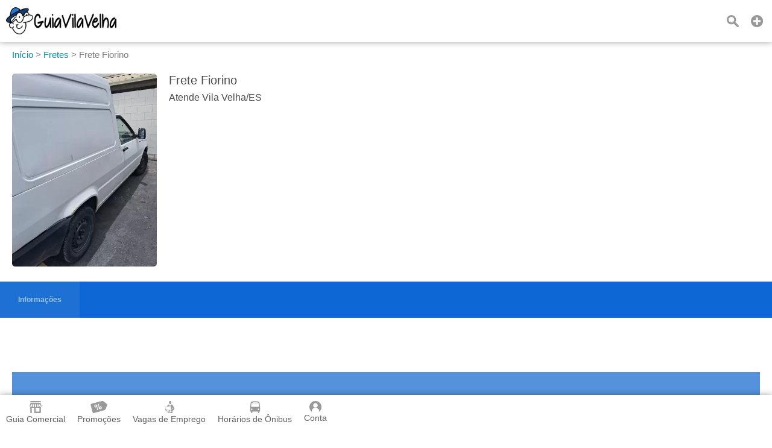

--- FILE ---
content_type: text/html;charset=UTF-8
request_url: https://www.guiavilavelha.com.br/frete-fiorino
body_size: 12770
content:
<!DOCTYPE html><html lang="pt-br"><head>												<title>Frete Fiorino - Vila Velha/ ES - Guia Vila Velha</title>	<meta property="og:title" content="Frete Fiorino - Vila Velha/ ES - Guia Vila Velha"/>	<meta name="description" content="Frete em Fiorino"/>	<meta property="og:description" content="Frete em Fiorino"/>	<meta property="og:url" content="https://www.guiavilavelha.com.br/frete-fiorino"/>	<meta property="og:type" content="website"/>						<meta property="og:image" content="https://www.guiavilavelha.com.br/files/guia/115/frete-fiorino52-banner.jpeg"/>			<meta property="og:image:type" content="image/webp">						<meta http-equiv="Content-Language" content="pt-br"><meta http-equiv="content-type" content="text/html; charset=utf-8"/><meta name="theme-color" content="#ffffff"><meta name="robots" content="all"><meta name="viewport" content="width=device-width, initial-scale=1, maximum-scale=5"/><meta name="copyright" content="&copy; 2015 Guia Vila Velha"><meta property="og:site_name" content="Guia Vila Velha"/><meta property="og:locale" content="pt_BR"/><meta property="og:type" content="website"/><meta property="og:lang" content="pt-BR"/><meta name="theme-color" content="#2A77D4;" ><meta name="apple-mobile-web-app-capable" content="yes"><meta name="apple-mobile-web-app-status-bar-style" content="default"><link rel="apple-touch-icon" href="/resources/imagens/apple-touch-icon.png"><link rel="apple-touch-icon" sizes="180x180" href="/resources/imagens/apple-touch-icon-180x180.png"><link rel="shortcut icon" type="image/x-icon" href="/resources/imagens/favicon.ico"/><link rel="manifest" href="/manifest.json"><style>.button-light			{border:1px solid #ff9800;color:#ff9800;}@media screen and (max-width: 1749px){#header-guia .main nav {background-color:#ffffff}}</style><style>body {font-family:sans-serif,arial;font-size:16px;color:#4C4C4C;font-weight:300;background-color:#fff;margin:0px;}.wrapper {position:absolute;min-height:100%;min-width:100%;}.content {display:inline-block;margin-bottom:150px;width:100%;padding-top:10px;position:relative;}.chatContent {display:inline-block;width:100%;padding-top:10px;position:relative;}.container {position:relative;display:block;width:100%;}#header-guia {position:fixed;display:block;width:100%;height:70px;top:0px;font-size:16px;z-index:1002;}.header-guia-dark {box-shadow:0px 0px 10px 0px rgba(0,0,0,.35);}#header-guia .main{display:block;padding:12px 10px 0px 10px;text-align:left;}#header-guia .logo{float:left;height:45px;margin:auto 0px;}#header-guia .logo img{height:45px;width:auto;}#header-guia nav{position:relative;display:inline-block;vertical-align:top;margin:0px;}#header-guia nav ul{position:relative;display:inline-block;list-style-type:none;margin-top:0px;}#header-guia nav ul li{display:inline-block;height:60px;}#header-guia nav ul li a {display:inline-block;color:#fff;font-weight:500;text-decoration:none;padding:2px 0px 5px 0px;margin-left:50px;}#header-guia .header-dark a{color:#606060;}#header-guia .search{position:relative;float:right;text-decoration:none;color:#fff;vertical-align:top;margin:8px 10px 0px 5px;padding:5px;}#header-guia .login{position:relative;float:right;text-decoration:none;color:#fff;vertical-align:top;margin:5px 8px 0px 5px;padding:5px;}#header-guia .icon{display:block;}.navbar .icon{display:block;}#header-guia-space{position:relative;height:70px;background-color:#ffffff;}#header-guia #control-nav{display:none;}#header-guia #control-nav:checked ~ .control-nav-close {-webkit-transform:translate(0, 0);-ms-transform: translate(0, 0);transform: translate(0, 0);}#header-guia #control-nav:checked ~ nav {-webkit-transform:translate(0, 0);-ms-transform: translate(0, 0);transform: translate(0, 0);}#header-guia #control-search{display:none;}#header-guia #control-search + label{display:inline-block;position:absolute;right:94px;top:25px;cursor:pointer;background:url(/resources/images/sprite-nav.png) -140px 0px no-repeat;width:20px;height:20px;}#header-guia #control-search:checked + label{background:url(/resources/images/sprite-nav.png) -160px 0px no-repeat;width:20px;height:20px;}#header-guia .header-dark #control-search + label{background:url(/resources/images/sprite-nav-dark.png) -140px 0px no-repeat;width:20px;height:20px;}#header-guia .header-dark #control-search:checked + label{background:url(/resources/images/sprite-nav-dark.png) -160px 0px no-repeat;width:20px;height:20px;}@media only screen and (min-width: 2150px) {#header-guia .main .first-menu {padding:0px 20px 0px 0px;}}@media screen and (max-width: 2149px){#header-guia .main .first-menu {padding:10px 0px 30px 0px;}#header-guia .main .plus-nav {position:absolute;right:10px;top:17px;display:block;width:30px;padding:8px 0;z-index:1003;cursor:pointer;}#header-guia .main .control-nav {position:absolute;right:10px;top:27px;display:block;width:30px;padding:5px 0;border:solid #fff;border-width:3px 0;z-index:1003;cursor:pointer;}#header-guia .main .control-nav:before{content:"";display:block;height:3px;background:#fff;}#header-guia .header-dark .control-nav{border:solid #606060;border-width:3px 0;}#header-guia .header-dark .control-nav:before{background:#606060;}#header-guia .main .control-nav-close {position:fixed;right:0;top:0;bottom:0;left:0;display:block;z-index:1003;background:rgba(0,0,0,0.4);-webkit-transition: all 500ms ease;transition: all 500ms ease;-webkit-transform: translate(100%, 0);-ms-transform: translate(100%, 0);transform: translate(100%, 0);}#header-guia .main nav {position:fixed;right:0;top:0;bottom:0;margin:0px;text-align:center;width:250px;overflow-x:auto;z-index:10005;-webkit-transition:all 500ms ease;transition:all 500ms ease;-webkit-transform:translate(100%, 0);-ms-transform:translate(100%, 0);transform:translate(100%, 0);}#header-guia .main nav ul{display:block;padding:0px;margin:0px;margin-bottom:50px;}#header-guia .main nav ul li{width:100%;padding:0px 0px 15px 0px;}#header-guia .main nav ul li a{margin:20px;}#header-guia .login{margin-right:0px;}#header-guia .search{margin-right:40px;}}@media only screen and (min-width: 321px) and (max-width: 579px) {#header-guia{min-width:100%;}}@media only screen and (max-width: 320px) {#header-guia{min-width:100%;}}.header-app					{width:100%;text-align:center;background:#ffffff;background-size:cover;z-index:1;}.header-app .padding		{padding:15px;margin:0px;position:relative;z-index:1;}.header-app .footer-download h2 {font-size:40px;text-shadow:2px 2px 2px rgba(0,0,0,.35);margin-top:0px;margin-bottom:20px;}.header-app .footer-download p {color:#696969;margin:0px;}.header-app .footer-download ul {justify-content: center;align-items: center;display: flex;padding:0px;margin:0px;list-style: none;}.header-app .footer-download ul li {display: inline-block;margin-top:30px;margin-left:20px;margin-right:20px;margin-bottom:30px;}.header-app .footer-download ul li:last-child{}#insert-button{position:fixed;bottom:0px;right:0px;margin-right:20px;margin-bottom:150px;z-index:999;height: 40px;width: 40px;color:#fff;font-size:32px;font-weight:900;text-decoration:none;text-align:center;border-radius: 50%;display: inline-block;}#btn_permission{position:fixed;bottom:0px;right:0px;margin-right:20px;margin-bottom:90px;z-index:999;height: 40px;width: 40px;color:#fff;font-size:32px;font-weight:900;text-decoration:none;text-align:center;border-radius: 50%;display: inline-block;}.button,.button:visited{color:#fff;text-decoration:none;font-weight:bold;position:relative;cursor:pointer;}.button:hover,.button:focus{text-decoration:none;}.button::-moz-focus-inner{padding:0;outline:0;border:0;}.buttom-margim{padding:10px 15px 10px 15px;}.buttom-margim-large{padding:15px 20px 15px 20px;}.buttom-margim-thin{padding:5px 10px 5px 10px;}.button:hover,.button:focus{opacity:0.9;-moz-opacity:0.9;}.buttom-icon{padding:5px 5px 2px 5px;-webkit-border-radius:5px;-moz-border-radius:5px;}.button-icon{position:relative;display:inline-block;padding:5px;margin-right:10px;cursor:pointer;}.button-icon img{height:16px;}.icon{background:url(/resources/images/sprite-nav.png) no-repeat;width:20px;height:20px;background-size:580px 20px;margin-left:auto;margin-right:auto;margin-bottom:5px;}.icon-classified{background-position:   0px 0px;width:25px;}.icon-offer{background-position: -25px 0px;width:30px;}.icon-news{background-position: -55px 0px;width:25px;}.icon-job{background-position: -80px 0px;width:20px;}.icon-lost-found{background-position:-100px 0px;width:20px;}.icon-bus{background-position:-120px 0px;width:20px;}.icon-search{background-position:-140px 0px;width:20px;}.icon-close{background-position:-160px 0px;width:20px;}.icon-login{background-position:-180px 0px;width:20px;}.icon-plus{background-position:-300px 0px;width:20px;}.icon-company{background-position:-320px 0px;width:20px;}.icon-weather{background-position:-340px 0px;width:20px;}.icon-used{background-position:-360px 0px;width:20px;}.icon-advertising{background-position:-380px 0px;width:20px;}.icon-contact{background-position:-400px 0px;width:20px;}.icon-prizedraw{background-position:-420px 0px;width:20px;}.icon-search2{background-position:-440px 0px;width:20px;}.icon-local		{background-position:-460px 0px;width:20px;}.icon-delivery		{background-position:-480px 0px;width:20px;}.icon-person		{background-position:-520px 0px;width:20px;}.icon-calendar		{background-position:-540px 0px;width:20px;}.icon-remove		{background-position:-560px 0px;width:20px;}.nav-sprite{display:block;background:url(/resources/images/sprite-button2.png) no-repeat;height:40px;background-size:508px 40px;margin-bottom:5px;}.nav-center{margin-left:auto;margin-right:auto;}.nav-google{background-position:0px 0px;width:135px;}.nav-iphone{background-position:-135px 0px;width:135px;}.nav-whatsapp{background-position:-271px 0px;width:134px;}.nav-notification{background-position:-405px 0px;width:40px;}.nav-whatsappicon{background-position:-446px 0px;width:39px;}.nav-app{background-position:-485px 0px;width:23px;margin-left:auto;margin-right:auto;}.social-sprite{display:block;background:url(/resources/images/sprite-social.png) no-repeat;width:40px;height:40px;background-size:240px 40px;margin-bottom:5px;}.social-facebook{background-position:0px 0px;}.social-whatsapp{background-position:-40px 0px;}.social-telegram{background-position:-80px 0px;}.social-x{background-position:-120px 0px;}.social-linkedin{background-position:-160px 0px;}.social-email{background-position:-200px 0px;}.icon-dark{display:block;background:url(/resources/images/sprite-nav-dark.png) no-repeat;width:20px;height:20px;background-size:580px 20px;margin-left:auto;margin-right:auto;margin-bottom:5px;}.icon-dark-classified{background-position:   0px 0px;width:25px;}.icon-dark-offer{background-position: -25px 0px;width:30px;}.icon-dark-news{background-position: -55px 0px;width:25px;}.icon-dark-job{background-position: -80px 0px;width:20px;}.icon-dark-lost-found{background-position:-100px 0px;width:20px;}.icon-dark-bus{background-position:-120px 0px;width:20px;}.icon-dark-search{background-position:-140px 0px;width:20px;}.icon-dark-close{background-position:-160px 0px;width:20px;}.icon-dark-login{background-position:-180px 0px;width:20px;}.icon-dark-plus{background-position:-300px 0px;width:20px;}.icon-dark-company{background-position:-320px 0px;width:20px;}.icon-dark-weather{background-position:-340px 0px;width:20px;}.icon-dark-used{background-position:-360px 0px;width:20px;}.icon-dark-advertising{background-position:-380px 0px;width:20px;}.icon-dark-contact{background-position:-400px 0px;width:20px;}.icon-dark-prizedraw{background-position:-420px 0px;width:20px;}.icon-dark-search2{background-position:-440px 0px;width:20px;}.icon-dark-local		{background-position:-460px 0px;width:20px;}.icon-dark-delivery		{background-position:-480px 0px;width:20px;}.icon-dark-person		{background-position:-520px 0px;width:20px;}.icon-dark-calendar		{background-position:-540px 0px;width:20px;}.icon-dark-remove		{background-position:-560px 0px;width:20px;}.breadcrumb{margin-top:0px;margin-bottom:20px;color:#7c7c7c;margin-left:-40px;font-size:15px;}.breadcrumb li{display:inline-block;list-style:none;}.breadcrumb a{text-decoration:none;color:#0091b2;}.breadcrumb a:hover{text-decoration:underline;}.angle-bracket{color:#667;padding-left:2px;padding-right:2px;font-size:13px;}h1{font-weight:normal;margin-top:0px;font-size:20px;}h2{font-weight:normal;margin-top:0px;font-size:18px;}h3{font-size:15px;}a img{outline:none!important;text-decoration:none;border:0;border-style:none;}img {width:auto;aspect-ratio: attr(width) / attr(height);}strong{font-weight:500;}span,p{line-height:1.5;}ul li{line-height:1.2;}select,textarea,input{font-family:sans-serif,arial;font-size:16px;padding-left:5px;}select{width:calc(100% - 0px);cursor:pointer;height:35px;maxlength:40;margin:5px 0px 5px 0px;color:#000;border:solid 1px #ccc;-webkit-border-radius:6px; /* Chrome */-moz-border-radius:6px; /* Firefox */border-radius:3px;}form input,form textarea {color:#000;padding-left:5px;}.popup2{cursor:auto;background:none repeat scroll 0 0 #FFFFFF;border-radius:5px;color:#333333;z-index:10001;display:none;position:fixed;top:0px;margin-top:20px;}.popup2 h2{font-size:18px;}@media only screen and (min-width: 581px) {.popup2{width:100%;left:50%;margin-left:-250px;max-width:500px;}}@media only screen and (max-width: 580px) {.popup2{width:80%;left:10%;}}.column-two{display:inline-block;vertical-align:top;width:calc(50% - 4px);}.column-three{display:inline-block;vertical-align:top;width:calc(33.3333333% - 4px);}.column-four-to-one{display:inline-block;vertical-align:top;width:calc(25% - 4px);}.column-three-to-one{display:inline-block;vertical-align:top;width:calc(33.3333333% - 4px);}.column-two-to-one{display:inline-block;vertical-align:top;width:calc(50% - 4px);}.column-two-to-one-v2{display:inline-block;vertical-align:top;width:calc(50% - 4px);}.column-two-to-one-v4{display:inline-block;vertical-align:top;width:calc(25% - 4px);}.column-one-to-one{display:inline-block;vertical-align:top;width:100%;}@media only screen and (min-width: 1020px) and (max-width: 1279px) {.column-two-to-one-v4{width:calc(50% - 4px);}.column-two-to-one{width:100%;}}@media only screen and (min-width: 960px) and (max-width: 1019px) {.column-two-to-one-v4{width:calc(50% - 4px);}.column-two-to-one{width:100%;}}@media only screen and (min-width: 768px) and (max-width: 959px) {.column-two-to-one-v4{width:calc(50% - 4px);}.column-two-to-one{width:100%;}.column-four-to-one{width:calc(50% - 4px);}}@media only screen and (min-width: 580px) and (max-width: 767px) {.column-two-to-one-v4{width:calc(50% - 4px);}.column-two-to-one-v2{width:100%;}.column-two-to-one{width:100%;}.column-three-to-one{width:100%;}.column-four-to-one{width:calc(50% - 4px);}}@media only screen and (min-width: 321px) and (max-width: 579px) {.column-two-to-one-v4{width:100%;}.column-two-to-one-v4 .padding-right{padding-right:0px;}.column-two-to-one-v2{width:100%;}.column-two-to-one{width:100%;}.column-three-to-one{width:100%;}.column-four-to-one{width:100%;}}@media only screen and (max-width: 320px) {.column-two-to-one-v4{width:100%;}.column-two-to-one-v4 .padding-right{padding-right:0px;}.column-two-to-one-v2{width:100%;}.column-two-to-one{width:100%;}.column-three-to-one{width:100%;}.column-four-to-one{width:100%;}}.discount-container {position:relative;top:0px;width:100%;max-width:400px;margin:0px;}.discount-container .discount-container-image{width:100%;max-height:200px;}.discount-container .discount-product-image{width:100%;height:auto;}.discount-container .discount-photo{position:relative;text-align:center;width:100%;padding-top:20px;padding-bottom:0px;}.discount-container .discount-photo-photo{position:relative;text-align:center;width:100%;margin:0px;}.discount-container .selo{float:left;position:absolute;left:0px;top:0px;z-index:997;}.discount-container .selo img{height:50px;}.discount-container .product{width:100%;height:auto;}.discount-container .discount-description{}.discount-container .discount-discount{float:right;position:absolute;right:0px;top:0px;z-index:997;font-weight:bold;padding:7px;}.discount-container .discount-price{float:right;position:absolute;right:0px;bottom:4px;z-index:999;font-weight:bold;padding-bottom:5px;padding-top:5px;margin:0px;}.discount-container .discount-price strong{padding:5px;opacity:0.97;filter:alpha(opacity=97);}.discount-container .price{display:inline-block;font-weight:700;font-size:16px;color:#000;}.discount-container .new-price{display:inline-block;font-weight:700;font-size:25px;color:#f6870f;margin-right:20px;}.discount-container .old-price{display:inline-block;font-weight:700;font-size:15px;color:#667;text-decoration:line-through;}.discount-container .discount-title{margin-top:10px;}.discount-container .discount-title a{font-size:18px;}.ver-gray{text-decoration:none;color:#58585a;}.ver{text-decoration:none;color:#0091b2;}.ver:hover{text-decoration:underline;}.ver-red{text-decoration:none;color:#ff434c;font-size:24px;}.ver-red:hover{text-decoration:underline;}.red{color:#f55d48;}.blue{color:#0091b3;}.padding-side{padding-left:20px;padding-right:20px;}.padding-right{padding-right:20px;}.padding10{padding:10px;}.padding-chat{padding:0px 10px 5px 10px;}.padding20{padding:20px;}.margin-right30{margin-right:30px;}.margin-bottom40{margin-bottom:40px;}.inline{display:inline-block;}.center{margin-left:auto;margin-right:auto;text-align:center;}.left{margin-left:0px;margin-right:0px;}.text-left{text-align:left;}.text-right{text-align:right;}.object-left{float:left;}.object-right{float:right;}.background-green-c{background:#00ab83;}.background-blue-e{background:#0164bf;}.background-orange{background:#f6870f;}.color-flat-gray-c{color:#58585a;}.font-white{color:#fff;}.orange{color:#f6870f;}.Huge{font-size:60px;}.huge{font-size:28px;}.Large{font-size:22px;}.large{font-size:18px;}.Small{font-size:14px;}.margin-shadow{-webkit-border-radius:5px;-moz-border-radius:5px;}.line-height{line-height:1.8;}.Bold, .bold{font-weight:bold;}.shadow-border{box-shadow:2px 2px 5px rgba(0,0,0,.35);}.solid-border{border:1px solid #F0F0F0;-webkit-border-radius:6px;-moz-border-radius:6px;border-radius:3px;}.calendar{display:inline-block;padding-left:20px;background:url(/resources/images/calendar.png) no-repeat;background-size:13px;background-position:left center;}.news-container {position:relative;top:0px;width:100%;margin:0px 0px 50px 0px;}.news-container .discount-photo-photo{position:relative;text-align:center;width:100%;margin:0px;}.news-container .product{width:100%;height:auto;}.wide-logo{width:100%;max-width:300px;float:left;margin:0px 20px 20px 0px;}.wide-logo img{width:100%;height:auto;margin-bottom:10px;}.wide-logo figcaption{width:100%;}.annoucement{height:auto;margin-bottom:20px;}.annoucement .product{margin-bottom:20px;height:auto;}@media only screen and (min-width: 500px) {.annoucement .product {width:240px;margin-right:20px;}}@media only screen and (max-width: 499px) {.annoucement .product {width:100%;margin-right:0px;}}.paddingTitleAds {padding-bottom:0px;padding-top:10px;}@media only screen and (min-width: 500px) {.paddingAds {padding-bottom:10px;}}@media only screen and (max-width: 499px) {.paddingAds {padding-bottom:20px;}}.review-rating i{display:inline-block;margin-right:10px;vertical-align:middle;}.review-rating .star-0-0{width:85px;height:15px;background:url(/resources/images/stars-sprite.png) no-repeat;background-position:0px    0px;}.review-rating .star-1-0{width:85px;height:15px;background:url(/resources/images/stars-sprite.png) no-repeat;background-position:0px  -30px;}.review-rating .star-1-5{width:85px;height:15px;background:url(/resources/images/stars-sprite.png) no-repeat;background-position:0px  -45px;}.review-rating .star-2-0{width:85px;height:15px;background:url(/resources/images/stars-sprite.png) no-repeat;background-position:0px  -60px;}.review-rating .star-2-5{width:85px;height:15px;background:url(/resources/images/stars-sprite.png) no-repeat;background-position:0px  -75px;}.review-rating .star-3-0{width:85px;height:15px;background:url(/resources/images/stars-sprite.png) no-repeat;background-position:0px  -90px;}.review-rating .star-3-5{width:85px;height:15px;background:url(/resources/images/stars-sprite.png) no-repeat;background-position:0px -105px;}.review-rating .star-4-0{width:85px;height:15px;background:url(/resources/images/stars-sprite.png) no-repeat;background-position:0px -120px;}.review-rating .star-4-5{width:85px;height:15px;background:url(/resources/images/stars-sprite.png) no-repeat;background-position:0px -135px;}.review-rating .star-5-0{width:85px;height:15px;background:url(/resources/images/stars-sprite.png) no-repeat;background-position:0px -150px;}.review-rating .cleared-star {display:inline-block;width:15px;height:15px;background:url(/resources/images/stars-sprite.png) 0px 0px;cursor: pointer;margin:10px solid silver}.review-rating .bright-star  {display:inline-block;width:15px;height:15px;background:url(/resources/images/stars-sprite.png) 0px -30px;cursor: pointer;margin:10px solid silver}.review-ratingimg {margin:10px solid silver;}.box-newsletter{width:100%;text-align:center;margin-bottom:20px;opacity:0.8;filter:alpha(opacity=80);}.box-newsletter p{color:#fff;font-weight:bold;text-align:center;text-transform:uppercase;font-size:20px;margin-top:0px;}.box-newsletter span{color:#fff;text-align:center;display:block;}.box-newsletter input{display:inline-block;max-width:400px;height:31px;maxlength:40;margin:5px 20px 20px 0px;color:#000;border:solid 0px #ccc;-webkit-border-radius:6px; /* Chrome */-moz-border-radius:6px; /* Firefox */border-radius:3px;}.box-newsletter a{border:1px solid white;margin-bottom:20px;}@media only screen and (min-width: 500px) {.box-newsletter input {width:calc(100% - 200px);}}@media only screen and (max-width: 499px) {.box-newsletter input {width:100%;}}.box-app{width:100%;text-align:center;margin-bottom:20px;background-color:#f5f5f5;padding:30px 0px 30px 0px;}#table2,#table{text-align:left;width:100%;border-spacing:0;border-collapse:collapse;}#table2 td,#table td{height:30px;padding:15px 5px 15px 5px;}#field {height:250px;background:#aaa;}.selected {background-color:#adf0f7;}.lightBlue {background-color:#edf8f7;}.white {background-color:#fff;}.field {background-color:#c3e3e0;height:30px;}.label					{display:block;color:#333;font-size:13px;font-weight:600;}.readonly				{background:#F6F6F6;}.textfield				{width:calc(100% - 5px);height:31px;maxlength:40;margin:5px 0px 5px 0px;color:#000;border:solid 1px #ccc;-webkit-border-radius:6px; /* Chrome */-moz-border-radius:6px; /* Firefox */border-radius:3px;}.textarea				{width:calc(100% - 5px);min-height:150px;height:150px;max-height:150px;margin:5px 0px 5px 0px;color:#000;border:solid 1px #ccc;-webkit-border-radius:6px;-moz-border-radius:6px;border-radius:3px;}.textarea2				{width:calc(100% - 5px);min-height:150px;margin:5px 0px 5px 0px;color:#000;border:solid 1px #ccc;-webkit-border-radius:6px;-moz-border-radius:6px;border-radius:3px;}.textarea3				{width:calc(100% - 5px);min-height:70px;height:70px;max-height:150px;margin:5px 0px 5px 0px;color:#000;border:solid 1px #ccc;-webkit-border-radius:6px;-moz-border-radius:6px;border-radius:3px;}.height400				{height:400px;}.textarea-contact		{width:100%;height:100px;min-height:100px;max-height:100px;margin-bottom:5px;maxlength:200;}.title-page:hover		{color:#f6870f;}.thumb-logo				{position:relative;display:inline-block;text-align:center;background:#1cd0c5;width:180px;height:110px;}.thumb-logo a			{display:block;text-decoration:none;color:#fff;font-weight:bold;width:180px;height:110px;}.thumb-figure			{width:100%;height:100%;display:none;}.thumb-remove			{position:absolute;cursor:pointer;width:20px;height:20px;top:10px;right:10px;display:none;}.thumb-gallery			{display:inline-block;text-align:center;background:#1cd0c5;margin-right:8px;vertical-align:top;}.thumb-gallery a		{display:inline-block;text-decoration:none;color:#fff;font-weight:bold;width:180px;height:110px;}.thumb-gallery a img	{display:block;height:50px;padding:15px;margin:auto;}.popup-scroll-average	{padding-top:5px;max-height:150px;overflow-y:scroll;}</style><link rel="stylesheet" type="text/css" href="/resources/css/panel-1.88.min.css"/><c:if test="false"><style>body{-webkit-font-smoothing:antialiased;-moz-osx-font-smoothing:grayscale}:root {scrollbar-color:#2A77D4; #f0f0f0;}::-webkit-scrollbar {background-color:#f0f0f0;width: 12px;}::-webkit-scrollbar-thumb {background-color:#2A77D4;;}</style></c:if><script async src="https://www.googletagmanager.com/gtag/js?id=AW-11388673566"></script><script>  window.dataLayer = window.dataLayer || [];  function gtag(){dataLayer.push(arguments);}  gtag('js', new Date());  gtag('config', 'AW-11388673566');</script>	<style>		#banner-store-delivery		{margin-top:-5px;padding:15px 0px 5px 0px;width:100%;}		.model-photo			{text-align:center;box-shadow:2px 2px 5px rgba(0,0,0,.35);min-height:200px;}		.model-photo img		{height:100px;width:auto;max-width:200px;}		.model-photo span		{color:#2a2a2a;}		.menu-delivery			{height:70px;width:auto;max-width:140px;margin-right:10px;margin-bottom:20px;}				.cd-tabs {position:relative;width:100%;}		.cd-tabs::after {clear:both;content:"";display:table;}		.cd-tabs::after {position:absolute;top:0;right:0;height:60px;width:50px;z-index:1;pointer-events: none;visibility:visible;opacity:1;-webkit-transition:opacity .3s 0s, visibility 0s 0s;-moz-transition:opacity .3s 0s, visibility 0s 0s;transition:opacity .3s 0s, visibility 0s 0s;}		.cd-tabs.is-ended::after {visibility: hidden;opacity: 0;-webkit-transition: opacity .3s 0s, visibility 0s .3s;-moz-transition: opacity .3s 0s, visibility 0s .3s;transition: opacity .3s 0s, visibility 0s .3s;}		.cd-tabs ul,		.cd-tabs li,		.cd-tabs nav{margin: 0;padding: 0;border: 0;font-size: 100%;font: inherit;vertical-align: baseline;}		.cd-tabs nav {position:relative;float: none;overflow: auto;-webkit-overflow-scrolling: touch;display: block;overflow: auto;-webkit-overflow-scrolling: touch;}		.cd-tabs ul {list-style:none;}		/*		*, *::after, *::before {box-sizing: border-box;}		*::after, *::before {content: '';}		*/		.cd-tabs-navigation {width:auto;margin:0px;padding:0px;overflow: hidden;}		.cd-tabs-navigation::after {clear:both;content:"";display:table;}		.cd-tabs-navigation li {float:left;}		.cd-tabs-navigation a {position:relative;display:block;height:60px;width:auto;line-height: 60px;text-align: left;font-size: 12px;font-weight:500;color:#ffffff;padding-top:34px;text-decoration:none;font-weight:bold;}		.cd-tabs-navigation a.selected {background-color:#f5f5f5;}		.cd-tabs-navigation a {padding:0 30px 0 30px;}		.cd-tabs-content .li-content {display:none;background-color:#fff;margin:0px;padding:0px;}		.cd-tabs-content .li-content.selected {display:block;-webkit-animation: cd-fade-in 0.5s;-moz-animation: cd-fade-in 0.5s;animation: cd-fade-in 0.5s;}				.cd-tabs-navigation {background-color:#0D68D6;}		.cd-tabs-navigation a.selected {background-color:#2A77D4;;}				@media only screen and (max-width: 600px) {			.cd-tabs-navigation a {padding:0 8px 0 8px;}		}				#sub-header-delivery	{position:relative;display:block;width:100%;height:50px;z-index:999;padding-top:7px;border-bottom:1px solid #e0e0e0;background-color:#f5f5f5;}		#sub-header-shopping	{position:fixed;display:block;width:100%;height:50px;z-index:1000;padding-top:7px;border-bottom:1px solid #e0e0e0;background-color:#f5f5f5;}		.dropdown-delivery .dropdown,		.dropdown-delivery .dropdown:after,		.dropdown-delivery .dropdown:before {padding:0px;margin:0px;}		::selection {background:transparent;}		::-moz-selection {background:transparent;}		.wrapper-delivery {margin-left:20px;margin-bottom:10px;*zoom: 1;font-weight:400;display:inline-block;float:left;font-size:13px;}		.wrapper-width-delivery {width:calc(100% - 200px);max-width:260px;}		.wrapper-width-shopping {width:calc(100% - 40px);max-width:320px;}		.wrapper-delivery:after {clear: both;content: "";display: table;}		.dropdown-delivery {position: relative;margin: 0 auto;padding:10px 10px 8px 10px;background-color:#eeeeee;color:#2a2a2a;border:1px solid #e0e0e0;border-radius: 5px;cursor: pointer;outline: none;-webkit-transition: all 0.3s ease-out;-moz-transition: all 0.3s ease-out;-ms-transition: all 0.3s ease-out;-o-transition: all 0.3s ease-out;transition: all 0.3s ease-out;z-index:998;}		.dropdown-delivery h1,		.dropdown-delivery #category-title {font-size:15px;font-weight:bold;margin:2px 0px 3px 0px;}		.dropdown-delivery h2 {padding:0px;margin:0px;}		.dropdown-delivery:after {content:"";width: 0;height: 0;position: absolute;top: 50%;right: 15px;margin-top: -3px;border-width: 6px 6px 0 6px;border-style: solid;border-color:#f6870f transparent;}		.dropdown-delivery .dropdown {position:absolute;top:100%;left: 0;right: 0;background:#fff;border-radius: 0 0 5px 5px;border: 1px solid rgba(0,0,0,0.2);border-top: none;border-bottom: none;list-style: none;-webkit-transition: all 0.3s ease-out;-moz-transition: all 0.3s ease-out;-ms-transition: all 0.3s ease-out;-o-transition: all 0.3s ease-out;transition: all 0.3s ease-out;max-height: 0;overflow: auto;}		.dropdown-delivery .dropdown li {padding:0 20px;}		.dropdown-delivery .dropdown li a {display:block;text-decoration:none;color:#333;padding:20px 0;transition:all 0.3s ease-out;border-bottom: 1px solid #e6e8ea;}		.dropdown-delivery .dropdown li:last-of-type a {border:none;}		.dropdown-delivery .dropdown li i {margin-right:5px;color:inherit;vertical-align:middle;}		.dropdown-delivery .dropdown li:hover a {color:#57a9d9;font-weight:bold;}		.dropdown-delivery.active {border-radius:5px 5px 0 0;box-shadow:none;border-bottom: none;color:#2a2a2a;}		.dropdown-delivery.active:after {border-color:#2a2a2a transparent;}		.dropdown-delivery.active .dropdown {border-bottom: 1px solid rgba(0,0,0,0.2);max-height: 400px;}				#cart-button			{float:right;right:0;display:inline-block;color:#f6870f;background-color:#eeeeee;border:1px solid #e0e0e0;border-radius:5px;width:140px;height:20px;padding:10px;margin-right:20px;z-index:10;}		#cart-button:after 		{content: "";width: 0;height: 0;position: absolute;top: 50%;right: 15px;margin-top: -3px;border-width: 6px 6px 0 6px;border-style: solid;border-color:#f6870f transparent;}		#cart span				{position:relative;}		#cart .cart-title		{position:relative;display:inline-block;width:100%;height:40px;background-color:#F6F6F6;text-align:left;border:1px solid #e0e0e0;}		#cart h2				{position:relative;display:inline-block;padding:10px;}		#cart .trash			{position:relative;display:inline-block;float:right;width:18px;padding:10px;cursor:pointer;}		#cart table				{width:100%;border-spacing:0;border-collapse:collapse;}		#cart .button			{position:relative;display:inline-block;text-align:center;padding:10px;font-size:14px;}		#cart .taxa				{padding:0px;margin:0px;}				@media only screen and (max-width: 780px) {			#cart-button		{margin-right:10px;}		}		.accordion 					{width:100%;border-radius:5px;margin:auto;}		.accordion .accordion-item	{margin-bottom:20px;}		.accordion .accordion-item .accordion-heading {background:#f5f5f5;border:1px solid #e6e6e6;height:50px;line-height:50px;cursor:pointer;padding-left:15px;box-sizing:border-box;}		.accordion .accordion-item .accordion-heading h2 {display:inline-block;position:relative;font-weight:500;}		.accordion .accordion-item .accordion-heading span {display:inline-block;position:relative;background:url('/resources/images/arrow.png') 0 0 no-repeat;width:30px;height:15px;float:right;margin-right:20px;margin-top:15px;}		.accordion .accordion-item.open .accordion-heading span {background:url('/resources/images/arrow.png') 0 -15px no-repeat;}		.accordion .accordion-item .accordion-content {padding-top:20px;}	</style></head><body onselectstart="return false">	<input name="gclid" id="gclid" type="hidden" value=""><script>	function seephone(id, server) {		var phoneList = document.getElementsByClassName("phone" + '-' + server + '-' + id);		var seeList = document.getElementsByClassName("see-phone" + '-' + server + '-' + id);		var clickList = document.getElementsByClassName("click-phone" + '-' + server + '-' + id);		for (var i = 0; i < phoneList.length; i++) {			phoneList[i].style.display="none";			clickList[i].style.display="none";			seeList[i].style.display="inline-block";		}		countphone(id, server);	}		function seeWhatsappCompany(id, server, phone, name, pagename) {		countphone(id, server);		phone = phone.replace('(', '').replace(')', '').replace('-', '').replace(' ', '');		var text = encodeURIComponent('Olá, eu vi a sua empresa no ' + name + ' ' + pagename);		window.open('https://wa.me/55' + phone + '?text=' + text, '_blank');	}		function seeWhatsappProduct(id, server, phone, name, product, pagename) {		countphone(id, server);		phone = phone.replace('(', '').replace(')', '').replace('-', '').replace(' ', '');		var text = '';		if (product == true) {			text = encodeURIComponent('Olá, eu vi esse produto no ' + name + ' ' + pagename);		} else {			text = encodeURIComponent('Olá, eu vi esse serviço no ' + name + ' ' + pagename);		}		window.open('https://wa.me/55' + phone + '?text=' + text, '_blank');	}		function seeWhatsappAnnonce(id, server, phone, name, pagename) {		countphone(id, server);		phone = phone.replace('(', '').replace(')', '').replace('-', '').replace(' ', '');		var text = encodeURIComponent('Olá, eu vi seu anúncio no ' + name + ' ' + pagename);		window.open('https://wa.me/55' + phone + '?text=' + text, '_blank');	}		function countphone(id, server) {		var gclidInput = document.getElementById("gclid");		var gclid = gclidInput?gclidInput.value:'';		$.ajax({		    url: 		'/ver-telefone',		    type: 		'post',		    dataType: 	'text',		    data: 	    'id=' + id + '&database=' + server + "&gclid=" + encodeURIComponent(gclid)		});	}		function gtag_report_conversion(url) {	  var callback = function () {	    if (typeof(url) != 'undefined') {	      window.location = url;	    }	  };	  gtag('event', 'conversion', {	      'send_to': 'AW-11388673566/1oL3CLns-4kZEJ68xbYq',	      'event_callback': callback	  });	  return false;	}</script>	<div class="wrapper" id="gototop" itemscope itemtype="https://schema.org/LocalBusiness">		<header>	<div id="header-guia" class="header-guia-dark" style="background-color:#ffffff">		<div class="main header-dark">			<div class="logo">				<a href="/"><img width="165" height="45" src="/resources/imagens/logo.png" alt="Guia Vila Velha"/></a>			</div>												<div style="display:none;"><img src='/resources/images/sprite-nav-dark.png' alt="Sprite"/></div>																													<a class="plus-nav" href="/anuncie-aqui"><span><i class="icon-dark icon-dark-plus"></i></span></a>																													<a class="search" href="/busca"><i class="icon-dark icon-dark-search"></i></a>													</div>	</div>	<div style="position:relative;height:70px;background-color:#ffffff;"></div></header><style>.navbar {overflow: hidden;position: fixed;bottom: 0;width: 100%;z-index:1000;}.navbar a {float: left;height:45px;display: block;text-align: center;padding:10px 10px 10px 10px;text-decoration: none;font-size: 14px;}.navbar-light a{color:#ffffff;font-weight:500;}.navbar-light a.active {font-weight:700;background:#2A77D4;;}.navbar-dark {width: 100%;box-shadow:0px 0px 10px 0px rgba(0,0,0,.35);}.navbar-dark a{color:#606060;font-weight:500;}.navbar-dark a.active {background:#F0F0F0;color:#303030;font-weight:700;}.navbar i {margin-bottom:0px;}.custombr {display:inline-block;}</style><style>@media only screen and (max-width:600px) {	.navbar a {width:calc(20.0% - 8px);height:60px;padding:10px 4px 10px 4px;}	.custombr {display:block;}}</style>			<style>#header-guia .search{margin-right:40px;}</style>		<div class="navbar navbar-dark" style="background-color:#ffffff;">						<a id="item-guide" href="/"><span><i class="icon-dark icon-dark-company"></i>Guia Comercial</span></a>							<a id="item-offers" href="/promocoes"><span><i class="icon-dark icon-dark-offer"></i>Promoções</span></a>																					<a id="item-job" href="/vagas-de-emprego"><span><i class="icon-dark icon-dark-job"></i>Vagas de Emprego</span></a>																<a id="item-bus" href="/horario-de-onibus"><span><i class="icon-dark icon-dark-bus"></i>Horários de Ônibus</span></a>																			<a id="item-panel" class="nav5 login" href="javascript:void(0);" onclick="javascript:callback='login';logged();"><i class="icon-dark icon-dark-person"></i>Conta</a>					</div><script type="text/javascript">	if (window.location.pathname == '/') {		document.getElementById("item-guide").classList.add("active");	} else if (window.location.pathname == '/promocoes') {		document.getElementById("item-offers").classList.add("active");	} else if (window.location.pathname == '/vagas-de-emprego') {		document.getElementById("item-job").classList.add("active");	} else if (window.location.pathname == '/horario-de-onibus') {		document.getElementById("item-bus").classList.add("active");	} else if (window.location.pathname.startsWith('/conta')) {		document.getElementById("item-panel").classList.add("active");	} else if (window.location.pathname.startsWith('/anuncie-aqui')) {		document.getElementById("item-ads").classList.add("active");	}</script><div id="popuplogin" class="popup2">	<div id="popuplogin-close" class="popup-close"></div>	<div class="popup-content">		<h2>Entrar</h2>		<input name="login" id="login" type="text" class="textfield" placeholder=" E-mail" autocomplete="on" maxlength="50" required/>		<input name="password" id="password" type="password" class="textfield" placeholder=" Senha" maxlength="50" required/>		<input type="hidden" name="redirect" id="redirect" value="">		<p><a class="ver object-right" href="javascript:void(0);" onclick="javascript:disableOnlyPopup();loadPopup('forgotpassword');">Esqueci minha senha</a></p>		<br><br>		<a style="background:#ff9800;" class="button buttom-margim margin-shadow button-wide" href="javascript:void(0);" onclick="javascript:login();">Login</a>		<br><br>		<label class="label">Ainda não está cadastrado? <a class="ver" href="javascript:void(0);" onclick="javascript:disableOnlyPopup();loadPopup('register');">Cadastre-se</a></label>		<div id="popuplogin-attention" class="attention" style="visibility:hidden;">			<span id="popuplogin-dialog"></span>		</div>	</div></div><div id="popupregister" class="popup2">	<div id="popupregister-close" class="popup-close"></div>	<div class="popup-content">		<h2>Cadastre-se</h2>		<div class="column-one-to-one">			<style>			.image-div			{position:relative;display:inline-block;text-align:center;background:#1cd0c5;width:180px;height:110px;}			.image-div a		{display:block;text-decoration:none;color:#fff;font-weight:bold;width:180px;height:110px;}			.image-remove		{position:absolute;cursor:pointer;width:20px;height:20px;top:10px;right:10px;display:none;}			.image-photo		{width:100%;height:100%;display:none;}			</style>			<div class="thumb-logo image-hover" style="border-radius: 50%;width:70px;height:70px;">				<input type="file" id="image-file-photo" name="image-file-photo" style="display:none;" accept=".tif,.jpeg,.jpg,.jfif,.gif,.png,.bmp,.webp" title="Foto">				<input type="text" id="image-check-photo" name="image-check-photo" style="display:none;" value="false">				<a style="border-radius: 50%;width:70px;height:70px;" id="image-select-photo" href="javascript:void(0);"><span><br>Foto</span></a>															<img style="border-radius: 50%;" class="image-photo" id="image-photo" alt="Logo"/><div class="image-remove" id="image-remove-photo"><i class="icon-dark icon-dark-remove"></i></div>																	</div>			<br><br>			<script>				var uploadImages = false;				var indexArray = new Array();				var imageArray = new Array();				var fileNameArray = new Array();				indexArray.push('photo');				imageArray.push('false');				fileNameArray.push('');			</script>		</div>		<input class="textfield" name="register-name" id="register-name" type="text" placeholder=" Nome" maxlength="50" required/>		<input class="textfield" name="register-email" id="register-email" type="text" placeholder=" E-mail" maxlength="50" autocomplete="on" required/>		<input class="textfield" name="register-password" id="register-password" type="password" placeholder=" Senha" maxlength="50" required/>		<input class="textfield" name="register-phone" id="register-phone" type="text" placeholder=" (xx) xxxx-xxxx" maxlength="50" required/>		<input type="checkbox" checked name="register-newsletter" id="register-newsletter"> <label for="register-newsletter">Quero receber novidades</label>		<br><br>		<a style="background:#ff9800;" class="button buttom-margim margin-shadow button-wide" href="javascript:void(0);" onclick="javascript:register();">Cadastrar</a>		<p style="font-size:15px;">Ao continuar, você concorda com os <a class="ver" href="/termos-de-uso">Termos de Uso</a> e a <a class="ver" href="/politica-de-privacidade">Política de Privacidade</a></p>		<label class="label">Já está cadastrado? <a class="ver" href="javascript:void(0);" onclick="javascript:disableOnlyPopup();loadPopup('login');">Faça login aqui</a></label>		<div id="popupregister-attention" class="attention" style="visibility:hidden;">			<span id="popupregister-dialog"></span>		</div>	</div></div><div id="popupforgotpassword" class="popup2">	<div id="popupforgotpassword-close" class="popup-close"></div>	<div class="popup-content">		<h2>Informe o seu email para recuperar a sua senha</h2>		<input name="forget-password" id="forget-password" type="text" class="textfield" placeholder=" E-mail" maxlength="50" required/>		<br>		<a style="background:#ff9800;" class="button buttom-margim margin-shadow button-wide" href="javascript:void(0);" onclick="javascript:forgetPassword();">Continuar</a>		<p><a class="ver object-right" href="javascript:void(0);" onclick="javascript:disableOnlyPopup();loadPopup('login');">Voltar</a></p>		<br><br>		<div id="popupforgotpassword-attention" class="attention" style="visibility:hidden;">			<span id="popupforgotpassword-dialog"></span>		</div>	</div></div><div id="popup" class="popup2">	<div id="popup-close" class="popup-close"></div>	<div class="popup-content"><p id="popup-text"></p></div></div><div class="loader"></div><div id="background-popup"></div><div id="bannerHtml"></div>		<input name="id" id="id" type="hidden" value="115">		<input id="opentime-delivery" type="hidden" value="false">		<input id="opentime-minimum" type="hidden" value="0.0">		<input id="opentime-onlineorder" type="hidden" value="true">		<input id="opentime-schedule" type="hidden" value="false">								<div id="banner-store-delivery">			<div class="padding-side">				<ol class="breadcrumb" itemscope itemtype="https://schema.org/BreadcrumbList">					<li itemprop="itemListElement" itemscope itemtype="https://schema.org/ListItem">				    	<a itemprop="item" href="/"><span itemprop="name">Início</span></a><meta itemprop="position" content="1"/>				  	</li>				  	&gt;				  	<li itemprop="itemListElement" itemscope itemtype="https://schema.org/ListItem">				    	<a itemprop="item" href="/fretes"><span itemprop="name">Fretes</span></a><meta itemprop="position" content="2"/>				  	</li>				  	&gt;				  	<li itemprop="itemListElement" itemscope itemtype="https://schema.org/ListItem">				    	<span itemprop="name">Frete Fiorino</span><meta itemprop="position" content="3"/>				  	</li>				</ol>				<div style="width:100%;display:inline-block;">					<div class="annoucement">																					<img class="product object-left margin-shadow" itemprop="image" src="/files/guia/115/frete-fiorino52.webp" alt="Frete Fiorino" />																										<div class="inline">							<h1 itemprop="name" style="margin-bottom:5px;">Frete Fiorino</h1>							<meta itemprop="url" content="/frete-fiorino"/>							<meta itemprop="priceRange" content="$$"/>																																							<span itemprop="address" itemscope itemtype="https://schema.org/PostalAddress"><meta itemprop="streetAddress" content="Morada de Laranjeiras"/><span itemprop="addressLocality">Atende Vila Velha</span>/<span itemprop="addressRegion">ES</span><meta itemprop="postalCode" content="29166-930"/></span><br>																																																																																		</div>					</div>				</div>			</div>		</div>		<div class="cd-tabs" style="width:100%;display:inline-block;margin-top:0px;padding:0px;">									<nav id="info">				<ul class="cd-tabs-navigation">										<li><a class="selected" href="javascript:void();" onclick="javascript:backTo('info');">Informações</a></li>				</ul>			</nav>			<br><br>						<br>			<div class="padding-side">				<br>							</div>										<br>				<div class="padding-side">					<div style="background:#2A77D4;;" class="box-newsletter">						<div class="padding20">							<br>							<span class="Large">Está procurando por Fretes?</span><br>							<a class="button buttom-margim margin-shadow" href="/fretes">Clique Aqui</a>							<br><br><br>						</div>					</div>				</div>					</div>					<br><br><br><br>			<div class="padding-side">				<label class="label">Categorias Relacionadas:</label>				<ul class="category-list">					<li><a class="ver" href="/">Todas Categorias</a></li>											<li><a class="ver" href="/aluguel-de-micro-onibus">Aluguel de Micro-ônibus</a></li>											<li><a class="ver" href="/aluguel-de-onibus">Aluguel de Ônibus</a></li>											<li><a class="ver" href="/aluguel-de-vans">Aluguel de Vans</a></li>											<li><a class="ver" href="/fretes">Fretes</a></li>											<li><a class="ver" href="/guincho">Guincho</a></li>											<li><a class="ver" href="/montador-de-moveis">Montador de Móveis</a></li>											<li><a class="ver" href="/motoboy">Motoboy</a></li>											<li><a class="ver" href="/motos">Motos</a></li>											<li><a class="ver" href="/moveis-usados">Móveis Usados</a></li>											<li><a class="ver" href="/mudancas">Mudanças</a></li>											<li><a class="ver" href="/taxi">Táxi</a></li>											<li><a class="ver" href="/transportadoras">Transportadoras</a></li>											<li><a class="ver" href="/transporte-escolar">Transporte Escolar</a></li>											<li><a class="ver" href="/transporte-de-cargas">Transporte de Cargas</a></li>											<li><a class="ver" href="/turismo">Turismo</a></li>											<li><a class="ver" href="/uber">Uber</a></li>											<li><a class="ver" href="/viagens">Viagens</a></li>									</ul>			</div>				<br><br><br><br>		<div id="popupbudget" class="popup2">			<div id="popupbudget-close" class="popup-close"></div>			<div class="popup-content">				<strong>Pedido de Orçamento</strong>				<input name="name" id="name" type="text" class="textfield black" placeholder=" Nome" maxlength="50" autofocus required>				<input name="email" id="email" type="text" class="textfield black" placeholder=" E-mail" maxlength="50" required>				<input name="phone" id="phone" type="text" class="textfield black" placeholder=" Telefone" maxlength="50" required>				<textarea name="message" id="message" class="textarea3" placeholder=" Mensagem" required></textarea>				<br><br><br>				<a style="background:#ff9800;" class="button buttom-margim margin-shadow margin-right" href="javascript:void(0);" onclick="javascript:getBudget(115);">Enviar Pedido</a>				<a class="button-light margin-right" href="javascript:void(0);" onclick="javascript:disablePopup();">Voltar</a>				<br><br><br>				<div id="popupbudget-attention" class="attention" style="visibility:hidden;">					<span id="popupbudget-dialog"></span>				</div>			</div>		</div>		<script>		function getBudget(id) {			var name = document.getElementById('name').value;			var email = document.getElementById('email').value;			var phone = document.getElementById('phone').value;			var message = document.getElementById('message').value;			if (name != '') {				if (validEmail(email)) {					if (phone != '') {						$.ajax({						    url: 		'/budget',						    type: 		'post',						    data: 	    'id=' + id + "&name=" + name + "&email=" + email + "&phone=" + phone + "&message=" + message,						    dataType: 	'json',						    success: function(output) {						    	if (output.success) {						    		document.getElementById('popupbudget-dialog').innerHTML = output.dialog;						    		document.getElementById('popupbudget-attention').style.visibility = 'visible';						    		document.getElementById('name').value = "";						    		document.getElementById('email').value = "";						    		document.getElementById('phone').value = "";						    		document.getElementById('message').value = "";						    	}						    }						});					} else {						document.getElementById('popupbudget-dialog').innerHTML = "Informe um telefone de contato";						document.getElementById('popupbudget-attention').style.visibility = 'visible';					}				} else {					document.getElementById('popupbudget-dialog').innerHTML = "Informe um e-mail válido";					document.getElementById('popupbudget-attention').style.visibility = 'visible';				}			} else {				document.getElementById('popupbudget-dialog').innerHTML = "Informe o seu nome";				document.getElementById('popupbudget-attention').style.visibility = 'visible';			}		}		</script>		<div id="popupsuggestion" class="popup2">			<div id="popupsuggestion-close" class="popup-close"></div>			<div class="popup-content">				<p><label class="label">Dúvidas, Reclamações e Sugestões</label></p>				<input name="suggestion-name" id="suggestion-name" type="text" class="textfield black" placeholder="Nome" required><br>				<input name="suggestion-email" id="suggestion-email" type="text" class="textfield black" placeholder="E-mail" required><br>				<input name="suggestion-phone" id="suggestion-phone" type="text" class="textfield black" placeholder="Telefone" required><br>				<textarea name="suggestion-message" id="suggestion-message" class="textarea3 black" placeholder="Mensagem" required></textarea><br><br>				<a style="background:#ff9800;" class="button buttom-margim margin-shadow margin-right" href="javascript:void(0);" onclick="javascript:suggestion();">Enviar</a>				<a class="button-light margin-right" href="javascript:void(0);" onclick="javascript:disablePopup();">Voltar</a><br><br>				<div id="popupsuggestion-attention" class="attention" style="visibility:hidden;">					<span id="popupsuggestion-dialog"></span>				</div>			</div>		</div>		<script>		function suggestion() {			if (validateSuggestion()) {				var name = document.getElementById('suggestion-name').value;				var email = document.getElementById('suggestion-email').value;				var phone = document.getElementById('suggestion-phone').value;				var message = document.getElementById('suggestion-message').value;				$.ajax({					type: 		"post",				    url: 		'/contato',				    data: 	    'name=' + name + '&email=' + email + '&phone=' + phone + '&message=' + message,				    dataType: 	'json',				    success: function(captcha) {				    	document.getElementById('popupsuggestion-dialog').innerHTML = "Mensagem enviada com sucesso!";				    }				});			}		}		function validateSuggestion() {			var bool = true;			document.getElementById('popupsuggestion-attention').style.visibility = 'visible';			if (document.getElementById('suggestion-name').value == "") {				document.getElementById('popupsuggestion-dialog').innerHTML = "Por favor, preencha o nome";				bool = false;			} else if (document.getElementById('suggestion-email').value == "") {				document.getElementById('popupsuggestion-dialog').innerHTML = "Por favor, preencha o e-mail";				bool = false;			} else if (document.getElementById('suggestion-phone').value == "") {				document.getElementById('popupsuggestion-dialog').innerHTML = "Por favor, preencha o telefone";				bool = false;			} else if (document.getElementById('suggestion-message').value == "") {				document.getElementById('popupsuggestion-dialog').innerHTML = "Por favor, preencha a mensagem";				bool = false;			}			return bool;		}		</script>						<footer id="footer">	<div class="footer-bottom" style="background:#0D68D6;">		<p>		O Guia Vila Velha é o aplicativo que todo morador dos seguintes bairros precisa ter em seu celular: Alecrim, Alvorada, Araças, Argolas, Aribiri, Ataíde, Balneário Ponta da Fruta, Barra do Jucu, Barramares, Boa Vista I, Boa Vista II, Brisamar, Cavalieri, Centro de Vila Velha, Chácara do Conde, Cidade da Barra, Cobi de Baixo, Cobi de Cima, Cobilândia, Cocal, Coqueiral de Itaparica, Cristóvão Colombo, Darly Santos, Divino Espírito Santo, Dom João Batista, Garoto, Glória, Guaranhuns, IBES, Ilha da Conceição, Ilha das Flores, Ilha dos Ayres, Ilha dos Bentos, Industrial, Interlagos, Itapuã, Jabaeté, Jaburuna, Jardim Asteca, Jardim Colorado, Jardim Guadalajara, Jardim Guaranhuns, Jardim Marilândia, Jardim do Vale, Jockey de Itaparica, João Goulart, Morada da Barra, Morada do Sol, Morro da Lagoa, Normília da Cunha, Nossa Senhora da Penha, Nova América, Nova Itaparica, Nova Ponta da Fruta, Novo México, Olaria, Paul, Pedra dos Búzios, Planalto, Ponta da Fruta, Ponta da Fruta, Pontal das Garças, Praia da Costa, Praia das Gaivotas, Praia de Itaparica, Praia dos Recifes, Primeiro de Maio, Residencial Itaparica, Rio Marinho, Riviera da Barra, Sagrada Família, Santa Clara, Santa Inês, Santa Mônica, Santa Mônica Popular, Santa Paula I, Santa Paula II, Santa Rita, Santos Dumont, Soteco, São Conrado, São Torquato, Terra Vermelha, Ulisses Guimarães, Vale Encantado, Vila Batista, Vila Garrido, Vila Guaranhuns, Vila Nova, Vinte e Três de Maio, Vista da Penha e Zumbi dos Palmares em Vila Velha/ ES		</p>		<p><a href="/contato">Contato</a> <span class="separator">|</span> <a href="/termos-de-uso">Termos de Uso</a> <span class="separator">|</span> <a href="/politica-de-privacidade">Política de Privacidade</a></p>			</div></footer><div class="header-app app-banner">	<div class="footer-download">		<div class="padding">			<h2 class="huge">Baixe o App</h2>			<p>			O Guia Vila Velha é o aplicativo que todo morador de Vila Velha precisa ter em seu celular			</p>			<ul>				<li><a href="https://play.google.com/store/apps/details?id=br.com.guiavilavelha"><i class="nav-sprite nav-center nav-google"></i></a></li>				<li><a id="installIphone" href="javascript:void(0);"><i class="nav-sprite nav-center nav-iphone"></i></a></li>			</ul>			<br><br><br><br><br><br>		</div>	</div></div><script>  window.dataLayer = window.dataLayer || [];  function gtag(){dataLayer.push(arguments);}  gtag('js', new Date());  gtag('config', 'G-8KQNV905DZ');</script><link rel="stylesheet" type="text/css" href="/resources/css/style-1.88.min.css"/><script id="script" type="text/javascript" src="/resources/js/jquery-1.88.min.js" defer></script><script type="text/javascript" src="/resources/js/script-1.88.min.js" defer></script><script type="text/javascript" src="https://www.googletagmanager.com/gtag/js?id=G-8KQNV905DZ" async></script><script type="module">let swRegistration;if ('serviceWorker' in navigator) {	swRegistration = await navigator.serviceWorker.register('/service-worker.js');	const relatedApps = await navigator.getInstalledRelatedApps();	var divsToHide = document.getElementsByClassName("app-banner");    if (relatedApps.length > 0) {		for(var i = 0; i < divsToHide.length; i++){        	divsToHide[i].style.display = "none";    	}	} else {		for(var i = 0; i < divsToHide.length; i++){        	divsToHide[i].style.display = "inline-block";    	}	}}let deferredPrompt;window.addEventListener('beforeinstallprompt', (e) => {  	$('#installIphone').show();  	deferredPrompt = e;});const installIphone = document.getElementById('installIphone');if (installIphone !== null) {	installIphone.addEventListener('click', async () => {		deferredPrompt.prompt();	});}</script>		<script type="text/javascript">		document.getElementById('script').addEventListener('load', function() {			//Dropdown			function DropDown(el) {				this.dd = el;				this.initEvents();			}			DropDown.prototype = {				initEvents : function() {					var obj = this;					obj.dd.on('click', function(event){						$(this).toggleClass('active');						event.stopPropagation();					});				}			}			$(function() {				var dd = new DropDown($('.dd'));				$(document).click(function() {					$('.dropdown-delivery').removeClass('active');				});			});			$('.accordion .accordion-item .accordion-heading').click(function() {				var a = $(this).closest('.accordion-item');				$(a).find('.accordion-content').slideToggle(200);			});		});		</script>		<script type="text/javascript">			var callback = 'pedido';			var pedido = "false";		</script>							</div></body></html>
